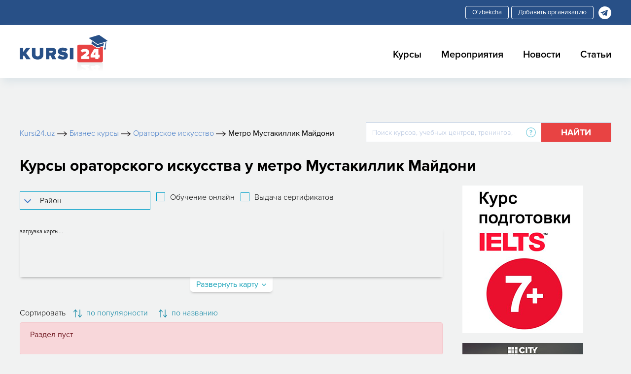

--- FILE ---
content_type: text/html; charset=UTF-8
request_url: https://kursi24.uz/kursi/oratorskoe-iskusstvo-v-metro-mustakillik-maydoni
body_size: 13078
content:
<!DOCTYPE html>
<html  lang="ru">
<head>
    <meta charset="utf-8" />
    <title>Курсы ораторского искусства у метро Мустакиллик Майдони | Ташкент</title>
    <meta http-equiv="X-UA-Compatible" content="IE=edge" />
    <meta name="viewport" content="width=device-width, initial-scale=1.0" />
    <link rel="icon" type="image/x-icon" href="/favicon.ico">
        <meta name="yandex-verification" content="05287b5bc10b98f1" />
                                        <meta http-equiv="Content-Type" content="text/html; charset=UTF-8" />
<meta name="keywords" content="Курсы ораторского искусства метро Мустакиллик Майдони" />
<meta name="description" content="Курсы ораторского искусства рядом с метро Мустакиллик Майдони в Ташкенте - отзывы, цены - Kursi24.uz" />
<link href="/bitrix/components/bitrix/map.yandex.system/templates/.default/style.css?1566293177666" type="text/css"  rel="stylesheet" />
<link href="/local/templates/courses/components/bitrix/system.pagenavigation/modern/style.css?1567580051839" type="text/css"  rel="stylesheet" />
<link href="/local/templates/courses/components/bitrix/news.list/schools_list/style.css?1567580051150" type="text/css"  rel="stylesheet" />
<link href="/local/components/prom/districts.pages.list/templates/.default/style.css?16363676382159" type="text/css"  rel="stylesheet" />
<link href="/local/templates/courses/components/bitrix/news.list/training_centers_nearby/style.css?1610714088150" type="text/css"  rel="stylesheet" />
<link href="/local/templates/courses/css/bootstrap.min.css?1567597080144877" type="text/css"  data-template-style="true"  rel="stylesheet" />
<link href="/local/templates/courses/libs/font-awesome-4.7.0/css/font-awesome.min.css?156759708031000" type="text/css"  data-template-style="true"  rel="stylesheet" />
<link href="/local/templates/courses/css/slick.css?15675970801737" type="text/css"  data-template-style="true"  rel="stylesheet" />
<link href="/local/templates/courses/css/jquery.fancybox.css?156759708017670" type="text/css"  data-template-style="true"  rel="stylesheet" />
<link href="/local/templates/courses/css/jsRapStar.css?1567597080249" type="text/css"  data-template-style="true"  rel="stylesheet" />
<link href="/local/templates/courses/css/main.css?163723515051656" type="text/css"  data-template-style="true"  rel="stylesheet" />
<link href="/local/templates/courses/css/media.css?163723515011236" type="text/css"  data-template-style="true"  rel="stylesheet" />
<link href="/local/templates/courses/css/owl.carousel.css?16218564854761" type="text/css"  data-template-style="true"  rel="stylesheet" />
<link href="/local/templates/courses/components/bitrix/menu/top/style.css?1567580051581" type="text/css"  data-template-style="true"  rel="stylesheet" />
<link href="/local/templates/courses/components/bitrix/breadcrumb/breadcrumb/style.css?1567580051585" type="text/css"  data-template-style="true"  rel="stylesheet" />
<link href="/local/templates/courses/components/bitrix/search.title/search_index/style.css?15675800512108" type="text/css"  data-template-style="true"  rel="stylesheet" />
<link href="/local/templates/courses/components/bitrix/menu/menu_bottom/style.css?1567580051581" type="text/css"  data-template-style="true"  rel="stylesheet" />
<link href="/local/templates/courses/template_styles.css?166496996440731" type="text/css"  data-template-style="true"  rel="stylesheet" />
<script type="text/javascript">if(!window.BX)window.BX={};if(!window.BX.message)window.BX.message=function(mess){if(typeof mess==='object'){for(let i in mess) {BX.message[i]=mess[i];} return true;}};</script>
<script type="text/javascript">(window.BX||top.BX).message({'JS_CORE_LOADING':'Загрузка...','JS_CORE_NO_DATA':'- Нет данных -','JS_CORE_WINDOW_CLOSE':'Закрыть','JS_CORE_WINDOW_EXPAND':'Развернуть','JS_CORE_WINDOW_NARROW':'Свернуть в окно','JS_CORE_WINDOW_SAVE':'Сохранить','JS_CORE_WINDOW_CANCEL':'Отменить','JS_CORE_WINDOW_CONTINUE':'Продолжить','JS_CORE_H':'ч','JS_CORE_M':'м','JS_CORE_S':'с','JSADM_AI_HIDE_EXTRA':'Скрыть лишние','JSADM_AI_ALL_NOTIF':'Показать все','JSADM_AUTH_REQ':'Требуется авторизация!','JS_CORE_WINDOW_AUTH':'Войти','JS_CORE_IMAGE_FULL':'Полный размер'});</script>

<script type="text/javascript" src="/bitrix/js/main/core/core.js?1681723347487656"></script>

<script>BX.setJSList(['/bitrix/js/main/core/core_ajax.js','/bitrix/js/main/core/core_promise.js','/bitrix/js/main/polyfill/promise/js/promise.js','/bitrix/js/main/loadext/loadext.js','/bitrix/js/main/loadext/extension.js','/bitrix/js/main/polyfill/promise/js/promise.js','/bitrix/js/main/polyfill/find/js/find.js','/bitrix/js/main/polyfill/includes/js/includes.js','/bitrix/js/main/polyfill/matches/js/matches.js','/bitrix/js/ui/polyfill/closest/js/closest.js','/bitrix/js/main/polyfill/fill/main.polyfill.fill.js','/bitrix/js/main/polyfill/find/js/find.js','/bitrix/js/main/polyfill/matches/js/matches.js','/bitrix/js/main/polyfill/core/dist/polyfill.bundle.js','/bitrix/js/main/core/core.js','/bitrix/js/main/polyfill/intersectionobserver/js/intersectionobserver.js','/bitrix/js/main/lazyload/dist/lazyload.bundle.js','/bitrix/js/main/polyfill/core/dist/polyfill.bundle.js','/bitrix/js/main/parambag/dist/parambag.bundle.js']);
</script>
<script type="text/javascript">(window.BX||top.BX).message({'LANGUAGE_ID':'ru','FORMAT_DATE':'DD.MM.YYYY','FORMAT_DATETIME':'DD.MM.YYYY HH:MI:SS','COOKIE_PREFIX':'BITRIX_SM','SERVER_TZ_OFFSET':'18000','UTF_MODE':'Y','SITE_ID':'s1','SITE_DIR':'/','USER_ID':'','SERVER_TIME':'1769427785','USER_TZ_OFFSET':'0','USER_TZ_AUTO':'Y','bitrix_sessid':'a20d04b5672df82bc9e3e33889fa383f'});</script>


<link rel="alternate" href="https://www.kursi24.uz/uz/kursi/oratorskoe-iskusstvo-v-metro-mustakillik-maydoni" hreflang="uz"><link rel="alternate" href="https://www.kursi24.uz/kursi/oratorskoe-iskusstvo-v-metro-mustakillik-maydoni" hreflang="ru">
<link rel="canonical" href="https://kursi24.uz/kursi/oratorskoe-iskusstvo-v-metro-mustakillik-maydoni"/>



<script type="text/javascript" src="/bitrix/components/bitrix/search.title/script.js?15662931879847"></script>
<script type="text/javascript" src="/local/templates/courses/js/jquery.min.js?156759708088144"></script>
<script type="text/javascript" src="/local/templates/courses/js/bootstrap.min.js?156759708048944"></script>
<script type="text/javascript" src="/local/templates/courses/js/slick.min.js?156759708042863"></script>
<script type="text/javascript" src="/local/templates/courses/js/jquery.fancybox.js?1567597080145815"></script>
<script type="text/javascript" src="/local/templates/courses/js/jquery.star-rating-svg.js?162393448811848"></script>
<script type="text/javascript" src="/local/templates/courses/js/owlcarousel.js?161226012489992"></script>
<script type="text/javascript" src="/local/templates/courses/js/common.js?16472580766719"></script>
<script type="text/javascript" src="/bitrix/components/bitrix/map.yandex.view/templates/.default/script.js?15662931771540"></script>
<script type="text/javascript" src="/local/templates/courses/components/bitrix/news.list/schools_list/script.js?16366380041055"></script>
<script type="text/javascript">var _ba = _ba || []; _ba.push(["aid", "2f6d843aa4b5f96276a777c189796877"]); _ba.push(["host", "kursi24.uz"]); (function() {var ba = document.createElement("script"); ba.type = "text/javascript"; ba.async = true;ba.src = (document.location.protocol == "https:" ? "https://" : "http://") + "bitrix.info/ba.js";var s = document.getElementsByTagName("script")[0];s.parentNode.insertBefore(ba, s);})();</script>


    <script defer type="text/javascript" src="https://pi.googleadshost.net/static/reg_v1.js?pixel_id=fd34af15-e162-44ab-84b4-23d1339e8eb6&event_type=visit"></script>
    <noscript>
        <div>
            <img src="https://pi.googleadshost.net/track/reg/v1?pixel_id=fd34af15-e162-44ab-84b4-23d1339e8eb6&event_type=visit" style="position:absolute; left:-9999px;" alt="" />
        </div>
    </noscript>
</head>
<body>
    <!-- Yandex.Metrika counter -->
    <script type="text/javascript" >
        (function(m,e,t,r,i,k,a){m[i]=m[i]||function(){(m[i].a=m[i].a||[]).push(arguments)};
            m[i].l=1*new Date();k=e.createElement(t),a=e.getElementsByTagName(t)[0],k.async=1,k.src=r,a.parentNode.insertBefore(k,a)})
        (window, document, "script", "https://mc.yandex.ru/metrika/tag.js", "ym");

        ym(55095040, "init", {
            clickmap:true,
            trackLinks:true,
            accurateTrackBounce:true
        });
    </script>
    <noscript><div><img src="https://mc.yandex.ru/watch/55095040" style="position:absolute; left:-9999px;" alt="" /></div></noscript>
    <!-- /Yandex.Metrika counter -->

    <!-- Google tag (gtag.js) -->
    <script async src="https://www.googletagmanager.com/gtag/js?id=G-WFPNMWWCKX"></script>
    <script>
        window.dataLayer = window.dataLayer || [];
        function gtag(){dataLayer.push(arguments);}
        gtag('js', new Date());

        gtag('config', 'G-WFPNMWWCKX');
    </script>
<section class="top_header">
    <div class="my_container">
        <div class="top_header_all">
                <a href=""  class="lang_change"></a>
                <script language="JavaScript">
                    $(document).ready(function () {
                    	if (false) {
                            if (true) {
                                $('.lang_change').addClass('ru');
                                $('.lang_change.ru').attr('href','/uz/news' );
                            } else {
                                $('.lang_change').addClass('uz');
                                $('.lang_change.uz').attr('href','/news');
                            }
                        } else {
                            if (true) {
                                $('.lang_change').addClass('ru');
                                $('.lang_change.ru').attr('href','/uz'+window.location.pathname);
                            } else {
                                $('.lang_change').addClass('uz');
                                $('.lang_change.uz').attr('href',window.location.pathname.replace('\/uz', ''));
                            }
                      	}
                    });
                </script>
               <a href="https://t.me/kursi24uz_bot" class="add-org" rel="nofollow">Добавить организацию</a>
            <div class="top_header_all_2">
    <a href="https://t.me/kursi24bot">
        <img src="/local/templates/courses/img/tg1.svg">
    </a>
</div>
        </div>
    </div>
</section>

<header class="header">
    <div class="my_container">
        <div class="header_all">
            <a class="header_logo" href="/">
                <img src="/local/templates/courses/img/Logo.png">
            </a>
            <div class="header_right">
                <button class="header_humburger header_humburger_all">
                    <i class="fa fa-bars" aria-hidden="true"></i>
                </button>
                <div class="header_right_cover_ul">
                    <button class="header_humburger header_humburger_all header_humburger_x">
                        <i class="fa fa-times" aria-hidden="true"></i>
                    </button>
                    
<ul>

			<li><a href="/kursi" class="active_li">Курсы</a></li>
		
			<li><a href="/events">Мероприятия</a></li>
		
			<li><a href="/news">Новости</a></li>
		
			<li><a href="/articles">Статьи</a></li>
		

</ul>
                </div>
            </div>
        </div>
    </div>
</header>
<!-- advertising  -->
    <div class="kursi-main-banner">
        <div class="stom_container">
                    </div>
    </div>
    <div class="kursi-mobile-banner">
            </div>

    <!-- search top  and linkd -->
    <section>
        <div class="my_container">
            <div class="toplink_search_cover">
                <div class="toplink_search_cover_linkss">
                    <div class="toplink_search_cover_linkss" >			
				<a href="/" title="Kursi24.uz" >
					<span >Kursi24.uz</span>
                    <span><img src=/local/templates/courses/img/arrow1.svg></span>
				</a>
							
				<a href="/kursi/biznes-kursy" title="Бизнес курсы" >
					<span >Бизнес курсы</span>
                    <span><img src=/local/templates/courses/img/arrow1.svg></span>
				</a>
						
				<a href="/kursi/oratorskoe-iskusstvo" title="Ораторское искусство" >
					<span>Ораторское искусство</span>
                    <span class="breadcrumb_last_img"><img src=/local/templates/courses/img/arrow1.svg></span>
				</a>
				
			<p class="breadcrumb_last">
                  <span  class="last_bread">Метро Мустакиллик Майдони</span>
			</p><div style="clear:both"></div></div><script type="application/ld+json">
{
  "@context": "https://schema.org/", 
  "@type": "BreadcrumbList", 
  "itemListElement": [{
    "@type": "ListItem", 
    "position": 1, 
    "name": "Kursi24.uz",
    "item": "https://kursi24.uz"  
  },{
    "@type": "ListItem", 
    "position": 3, 
    "name": "Бизнес курсы",
    "item": "https://kursi24.uz/kursi/biznes-kursy"  
  },{
    "@type": "ListItem", 
    "position": 4, 
    "name": "Ораторское искусство",
    "item": "https://kursi24.uz/kursi/oratorskoe-iskusstvo"  
  },{
    "@type": "ListItem", 
    "position": 5, 
    "name": "Метро Мустакиллик Майдони",
    "item": "https://kursi24.uz/kursi/oratorskoe-iskusstvo-v-metro-mustakillik-maydoni"  
  }  ]
}
</script>                </div>
                <div class="toplink_search_cover_form">
                    
<!--    <div id="">-->
    <div <!--id="-->">
        <form action="/search">
            <div class="search_top_all">
                <div class="input-group">
                    <input id="title-search-input" type="text" name="q" value="" size="40" maxlength="50" autocomplete="off" class="form-control" placeholder="Поиск курсов, учебных центров, тренингов, семинаров и мероприятий "  aria-describedby="basic-addon2">
                    <div class="input-group-append">
                            <span class="search_top_all_quesion">
                                <img src="/local/templates/courses/img/question1.svg">
                                <span class="search_top_all_quesion_text">
                                    <span class="search_top_all_quesion_text_st"></span>
                                    Поиск курсов, учебных центров, тренингов, семинаров и мероприятий                                 </span>
                            </span>
                        <button class="btn search_red_btn" id="basic-addon2" type="submit">
                            <span class="search_red_btn_11i"><i class="fa fa-search" aria-hidden="true"></i></span>
                            <span class="search_red_btn_22w">Найти</span>
                        </button>
                    </div>
                </div>
            </div>
        </form>
    </div>
<!--<script>
	BX.ready(function(){
		new JCTitleSearch({
			'AJAX_PAGE' : '',
			'CONTAINER_ID': '',
			'INPUT_ID': '',
			'MIN_QUERY_LEN': 2
		});
	});
</script>-->

                </div>
            </div>
        </div>
    </section>
    <!-- clinic page main section -->
    <section class="stomser courses_cenntermain_1">
        <div class="my_container">
                                        <h1 class="catmetp_top1filter_h3331">Курсы ораторского искусства у метро Мустакиллик Майдони</h1>
            <div class="stomser_all stomser_all-side-banner">
    <div class="stomser_all_75per">
                <!-- filters -->
        <div class="catmetp_datadocinfor">
            <form id="form_course_filter_desktop" name="_form" action="" method="get" class="cs_formfilt">
    <input type="hidden" name="z-ajax" value="Y">
    <div class="catmetp_top1filter">
        <div class="catmetp_top1filter_left">
            <div class="catmetp_top1filter_left_selctcov">
                <select name="district" class="filt_select" data-placeholder="Район">
                    <option selected="" value="">Район</option>
                                                                    <option value="8" >Алмазарский район</option>
                                                                    <option value="1" >Бектимирский район</option>
                                                                    <option value="4" >Мирабадский район</option>
                                                                    <option value="5" >Мирзо-Улугбекский район</option>
                                                                    <option value="6" >Сергелийский район</option>
                                                                    <option value="9" >Учтепинский район</option>
                                                                    <option value="2" >Чиланзарский район</option>
                                                                    <option value="7" >Шайхантахурский район</option>
                                                                    <option value="11" >Юнусабадский район</option>
                                                                    <option value="10" >Яккасарайский район</option>
                                                                    <option value="3" >Яшнабадский район</option>
                                    </select>
                <i class="fa fa-angle-down" aria-hidden="true"></i>
            </div>

            <div class="catmetp_top1filter_left_selctcov chb">
                <label>
                    <input type="checkbox" name="online" value="Y" >
                    <span>Обучение онлайн</span>
                </label>
            </div>

            <div class="catmetp_top1filter_left_selctcov chb">
                <label>
                    <input type="checkbox" name="certificate" value="Y" >
                    <span>Выдача сертификатов</span>
                </label>
            </div>
        </div>
    </div>
</form>
<script>
    var desktopFilterForm = $('#form_course_filter_desktop');
    $(function () {
        desktopFilterForm.change(function (e) {
            e.preventDefault();
            $(this).submit();
        });
        desktopFilterForm.submit(function (e) {
            e.preventDefault();
            var form = $(this);
            var url = form.attr('action');
            var pr_cont = $("#ajax_product_cont");
            pr_cont.addClass('loading');
            pr_cont.fadeTo('slow', 0.3);

            $.ajax({
                type: "POST",
                url: url,
                data: form.serialize(),
                success: function(data) {
                    console.log('data: ', data);
                    pr_cont.fadeTo('slow', 1);
                    pr_cont.html(data.RESULT).removeClass('loading');
                }
            });
        });
    });
</script>
<div class="cs_mbfiltline catmetp_bot2filter">
    <div class="cs_sortbl">
        <a href="javascript:void(0)" class="cssrtlink">
            <span>по популярности</span>
            <img src="/local/templates/courses/img/topbot.png">
        </a>
        <ul>
            <li class="current">по популярности</li>
            <li>по названию</li>
            <li>Самые дорогие</li>
            <li>Самые дешевые</li>
        </ul>
    </div>
    <a href="javascript:void(0)" class="csfilt_link">
        <img src="/local/templates/courses/img/filter.svg">
    </a>
</div>

<div class="cs_filtwind">

    <div class="cs_formfiltcol main">
        <h3>
            Фильтры            <a href="javascript:void(0)" class="cs_wincls closes">
                <i class="fa fa-times" aria-hidden="true"></i>
            </a>
        </h3>

        <form class="cs_windfrm" id="filterCoursesMobile" action="">
            <input type="hidden" name="z-ajax" value="Y">
            <div class="cs_windfrmbody">

                <button type="reset">Очистить все</button>

                <div class="lines">
                    <label>Район</label>
                    <div class="inpover">
                                                    <input type="text" value="Выбрать" readonly id="inp_district"/>
                                                <input type="hidden" name="district" value="" id="inp_district_id">
                        <a href="javascript:void(0)" id="link_district">
                            <i class="fa fa-angle-right" aria-hidden="true"></i>
                        </a>
                    </div>
                </div>
                <div class="lines bord">
                    <label class="lab_chb">
                        <input type="checkbox" name="online" value="Y" >
                        <span>Обучение онлайн</span>
                    </label>
                </div>
                <div class="lines bord">
                    <label class="lab_chb">
                        <input type="checkbox" name="certificate" value="Y" >
                        <span>Выдача сертификатов</span>
                    </label>
                </div>

            </div>

            <button type="button" class="cs_winbtn">показать</button>

        </form>

    </div>

    <div class="cs_formfiltcol district">
        <h3>
            Район            <a href="javascript:void(0)" class="cs_wincls">
                <i class="fa fa-angle-left" aria-hidden="true"></i>
            </a>
        </h3>

        <form class="cs_windfrm">
            <div class="cs_windfrmbody">
                <ul class="cs_bordlist district">
                        <li>
                            <label>
                                <input type="radio" name="district">
                                <span>Все</span>
                            </label>
                        </li>
                                                                    <li>
                            <label>
                                <input type="radio" name="district" value="8" >
                                <span>Алмазарский район</span>
                            </label>
                        </li>
                                                                    <li>
                            <label>
                                <input type="radio" name="district" value="1" >
                                <span>Бектимирский район</span>
                            </label>
                        </li>
                                                                    <li>
                            <label>
                                <input type="radio" name="district" value="4" >
                                <span>Мирабадский район</span>
                            </label>
                        </li>
                                                                    <li>
                            <label>
                                <input type="radio" name="district" value="5" >
                                <span>Мирзо-Улугбекский район</span>
                            </label>
                        </li>
                                                                    <li>
                            <label>
                                <input type="radio" name="district" value="6" >
                                <span>Сергелийский район</span>
                            </label>
                        </li>
                                                                    <li>
                            <label>
                                <input type="radio" name="district" value="9" >
                                <span>Учтепинский район</span>
                            </label>
                        </li>
                                                                    <li>
                            <label>
                                <input type="radio" name="district" value="2" >
                                <span>Чиланзарский район</span>
                            </label>
                        </li>
                                                                    <li>
                            <label>
                                <input type="radio" name="district" value="7" >
                                <span>Шайхантахурский район</span>
                            </label>
                        </li>
                                                                    <li>
                            <label>
                                <input type="radio" name="district" value="11" >
                                <span>Юнусабадский район</span>
                            </label>
                        </li>
                                                                    <li>
                            <label>
                                <input type="radio" name="district" value="10" >
                                <span>Яккасарайский район</span>
                            </label>
                        </li>
                                                                    <li>
                            <label>
                                <input type="radio" name="district" value="3" >
                                <span>Яшнабадский район</span>
                            </label>
                        </li>
                                    </ul>
            </div>
            <a href="javascript:void(0)" class="cs_winbtn">Применить</a>
        </form>
    </div>
</div>

<script>
    jQuery(function($){
        //Filter modals
        $('.csfilt_link').click(function(){
            $('body').addClass('over');
            $('.cs_filtwind').fadeIn();
        });
        $('.cs_wincls.closes, .cs_formfiltcol.main .cs_winbtn').click(function(){
            $('body').removeClass('over');
            $('.cs_filtwind').fadeOut();

            var mobileFilterForm = $('#filterCoursesMobile');
            var form = mobileFilterForm;
            var url = form.attr('action');
            var pr_cont = $("#ajax_product_cont");
            pr_cont.addClass('loading');
            pr_cont.fadeTo('slow', 0.3);

            $.ajax({
                type: "POST",
                url: url,
                data: form.serialize(),
                success: function(data) {
                    console.log('data: ', data);
                    pr_cont.fadeTo('slow', 1);
                    pr_cont.html(data.RESULT).removeClass('loading');
                }
            });
        });

        /*District*/
        $('#inp_district').click(function(){
            $('.cs_formfiltcol.district').fadeIn();
        });

        $('.cs_formfiltcol.district .cs_wincls, .cs_formfiltcol.district .cs_winbtn').click(function(){
            $('.cs_formfiltcol.district').fadeOut();
        });

        $('.cs_bordlist.district li').click(function(){
            var DistrictVal = $(this).find('span').text();
            var DistrictId = $(this).find('input').prop('value');
            $('.cs_bordlist.district li').removeClass('current');
            $(this).addClass('current');
            $('#inp_district').val(DistrictVal).addClass('edit');
            $('#inp_district_id').val(DistrictId);
            $('#inp_district').next('a').addClass('edit').find('i').removeAttr('class');
        });

        /*Direction*/
        $('#inp_direction').click(function(){
            $('.cs_formfiltcol.direction').fadeIn();
        });

        $('.cs_formfiltcol.direction .cs_wincls, .cs_formfiltcol.direction .cs_winbtn').click(function(){
            $('.cs_formfiltcol.direction').fadeOut();
        });

        $('.cs_bordlist.direction li').click(function(){
            var DirectionVal = $(this).find('span').text();
            $('.cs_bordlist.direction li').removeClass('current');
            $(this).addClass('current');
            $('#inp_direction').val(DirectionVal).addClass('edit');
            $('#inp_direction').next('a').addClass('edit').find('i').removeAttr('class');
        });

        /*Subway*/
        $('#inp_subway').click(function(){
            $('.cs_formfiltcol.subway').fadeIn();
        });

        $('.cs_formfiltcol.subway .cs_wincls, .cs_formfiltcol.subway .cs_winbtn').click(function(){
            $('.cs_formfiltcol.subway').fadeOut();
        });

        $('.cs_bordlist.subway li').click(function(){
            var SubwayVal = $(this).find('span').text();
            $('.cs_bordlist.subway li').removeClass('current');
            $(this).addClass('current');
            $('#inp_subway').val(SubwayVal).addClass('edit');
            $('#inp_subway').next('a').addClass('edit').find('i').removeAttr('class');
        });


        $('.cs_windfrm button[type=reset]').click(function(){
            $('.inpover input[type=text]').val('Выбрать').removeAttr('class');
            $('.inpover a').removeAttr('class');
            $('.inpover a').find('i').addClass('fa fa-angle-right');
            $('.cs_bordlist li').removeClass('current');
            $('.cs_bordlist li').find('input:radio').prop('checked', false);
        });


        $('.inpover a').click(function(){
            if($(this).hasClass('edit')){
                $(this).removeAttr('class');
                $(this).find('i').addClass('fa fa-angle-right');
                $(this).prev('input').val('Выбрать').removeAttr('class');
                $('.cs_bordlist li').removeClass('current');
                $('.cs_bordlist li').find('input:radio').prop('checked', false);
            }else{

            }
        });

        // map
        $('.cs_mlink').click(function(){
            if($(this).hasClass('current')){
                $(this).removeClass('current');
                $(this).find('span').text("Развернуть карту");
                $('.cs_mspimg').removeClass('active');
            }else{
                $(this).addClass('current');
                $(this).find('span').text("Свернуть карту");
                $('.cs_mspimg').addClass('active');
            }

        });
    });
</script>
            <div class="cs_cmap">
                <div class="cs_mspimg">
                    <script type="text/javascript">
function BX_SetPlacemarks_coursesYandexMap(map)
{
	if(typeof window["BX_YMapAddPlacemark"] != 'function')
	{
		/* If component's result was cached as html,
		 * script.js will not been loaded next time.
		 * let's do it manualy.
		*/

		(function(d, s, id)
		{
			var js, bx_ym = d.getElementsByTagName(s)[0];
			if (d.getElementById(id)) return;
			js = d.createElement(s); js.id = id;
			js.src = "/bitrix/components/bitrix/map.yandex.view/templates/.default/script.js";
			bx_ym.parentNode.insertBefore(js, bx_ym);
		}(document, 'script', 'bx-ya-map-js'));

		var ymWaitIntervalId = setInterval( function(){
				if(typeof window["BX_YMapAddPlacemark"] == 'function')
				{
					BX_SetPlacemarks_coursesYandexMap(map);
					clearInterval(ymWaitIntervalId);
				}
			}, 300
		);

		return;
	}

	var arObjects = {PLACEMARKS:[],POLYLINES:[]};
	arObjects.PLACEMARKS[arObjects.PLACEMARKS.length] = BX_YMapAddPlacemark(map, {'LAT':'41.3186','LON':'69.305','TEXT':'<a style=\"font-size: 14px\" href=\"/centre/new-way-laboratoriya-psikhologii\" target=\"_blank\">New way<\/a>'});
	arObjects.PLACEMARKS[arObjects.PLACEMARKS.length] = BX_YMapAddPlacemark(map, {'LAT':'41.3151','LON':'69.2897','TEXT':'<a style=\"font-size: 14px\" href=\"/centre/island-of-education\" target=\"_blank\">Island of Education<\/a>'});
	arObjects.PLACEMARKS[arObjects.PLACEMARKS.length] = BX_YMapAddPlacemark(map, {'LAT':'41.2714','LON':'69.2605','TEXT':'<a style=\"font-size: 14px\" href=\"/centre/kelajak-ilmi-business-school\" target=\"_blank\">Kelajak Ilmi - Business School<\/a>'});
	arObjects.PLACEMARKS[arObjects.PLACEMARKS.length] = BX_YMapAddPlacemark(map, {'LAT':'41.3372','LON':'69.2831','TEXT':'<a style=\"font-size: 14px\" href=\"/centre/pro-obraz\" target=\"_blank\">PRO-Образ<\/a>'});
	arObjects.PLACEMARKS[arObjects.PLACEMARKS.length] = BX_YMapAddPlacemark(map, {'LAT':'41.3177','LON':'69.2723','TEXT':'<a style=\"font-size: 14px\" href=\"/centre/tashkent-study-way-to-future\" target=\"_blank\">Tashkent Study – way to future!<\/a>'});
	arObjects.PLACEMARKS[arObjects.PLACEMARKS.length] = BX_YMapAddPlacemark(map, {'LAT':'41.323','LON':'69.266','TEXT':'<a style=\"font-size: 14px\" href=\"/centre/tsentr-razvitiya-rynochnykh-navykov-msdc\" target=\"_blank\">Центр Развития Рыночных Навыков - MSDC<\/a>'});
	arObjects.PLACEMARKS[arObjects.PLACEMARKS.length] = BX_YMapAddPlacemark(map, {'LAT':'41.331555','LON':'69.26902','TEXT':'<a style=\"font-size: 14px\" href=\"/centre/alpha-education-shkola-biznesa\" target=\"_blank\">Alpha Education<\/a>'});
	arObjects.PLACEMARKS[arObjects.PLACEMARKS.length] = BX_YMapAddPlacemark(map, {'LAT':'41.3135','LON':'69.3194','TEXT':'<a style=\"font-size: 14px\" href=\"/centre/tashkentskiy-tsentr-nlp\" target=\"_blank\">Ташкентский Центр НЛП<\/a>'});
	arObjects.PLACEMARKS[arObjects.PLACEMARKS.length] = BX_YMapAddPlacemark(map, {'LAT':'41.294','LON':'69.2228','TEXT':'<a style=\"font-size: 14px\" href=\"/centre/lily-education\" target=\"_blank\">Lily Education<\/a>'});
	arObjects.PLACEMARKS[arObjects.PLACEMARKS.length] = BX_YMapAddPlacemark(map, {'LAT':'41.3121','LON':'69.2913','TEXT':'<a style=\"font-size: 14px\" href=\"/centre/alisa-detskiy-obrazovatelno-kulturnyy-tsentr\" target=\"_blank\">Алиса - детский образовательно-культурный центр<\/a>'});
	arObjects.PLACEMARKS[arObjects.PLACEMARKS.length] = BX_YMapAddPlacemark(map, {'LAT':'41.299','LON':'69.2077','TEXT':'<a style=\"font-size: 14px\" href=\"/centre/poznay-sebya-tsentr-psikhologicheskikh-uslug\" target=\"_blank\">Познай себя - Центр психологических услуг<\/a>'});
	arObjects.PLACEMARKS[arObjects.PLACEMARKS.length] = BX_YMapAddPlacemark(map, {'LAT':'41.319339','LON':'69.296499','TEXT':'<a style=\"font-size: 14px\" href=\"/centre/korchalon\" target=\"_blank\">Korchalon<\/a>'});
}
</script>
<div class="bx-yandex-view-layout">
	<div class="bx-yandex-view-map">
		<script>
			var script = document.createElement('script');
			script.src = 'https://api-maps.yandex.ru/2.0/?load=package.full&mode=release&lang=ru-RU&wizard=bitrix';
			(document.head || document.documentElement).appendChild(script);
			script.onload = function () {
				this.parentNode.removeChild(script);
			};
		</script>
		<script type="text/javascript">

if (!window.GLOBAL_arMapObjects)
	window.GLOBAL_arMapObjects = {};

function init_coursesYandexMap()
{
	if (!window.ymaps)
		return;

	var node = BX("BX_YMAP_coursesYandexMap");
	node.innerHTML = '';

	var map = window.GLOBAL_arMapObjects['coursesYandexMap'] = new ymaps.Map(node, {
		center: [41.28564, 69.279581],
		zoom: 12,
		type: 'yandex#map'
	});

	map.behaviors.enable("scrollZoom");
	map.behaviors.enable("dblClickZoom");
	map.behaviors.enable("drag");
	if (map.behaviors.isEnabled("rightMouseButtonMagnifier"))
		map.behaviors.disable("rightMouseButtonMagnifier");
	map.controls.add('zoomControl');
	map.controls.add('miniMap');
	map.controls.add('typeSelector');
	map.controls.add('scaleLine');
	if (window.BX_SetPlacemarks_coursesYandexMap)
	{
		window.BX_SetPlacemarks_coursesYandexMap(map);
	}
}

(function bx_ymaps_waiter(){
	if(typeof ymaps !== 'undefined')
		ymaps.ready(init_coursesYandexMap);
	else
		setTimeout(bx_ymaps_waiter, 100);
})();


/* if map inits in hidden block (display:none)
*  after the block showed
*  for properly showing map this function must be called
*/
function BXMapYandexAfterShow(mapId)
{
	if(window.GLOBAL_arMapObjects[mapId] !== undefined)
		window.GLOBAL_arMapObjects[mapId].container.fitToViewport();
}

</script>
<div id="BX_YMAP_coursesYandexMap" class="bx-yandex-map" style="height: 350px; width: 100%;max-width: 100%;">загрузка карты...</div>	</div>
</div>
                </div>
                <a href="javascript:void(0)" class="cs_mlink">
                    <span>Развернуть карту</span>
                    <i class="fa fa-angle-down" aria-hidden="true"></i>
                </a>
            </div>
            <div id="ajax_product_cont">
                                <div class="catmetp_bot2filter desktop-only">
                    <h5>Сортировать</h5>
                                        <button class=""  onclick="DoFilter(this, 'SHOW_COUNTER', 'ASC')"><img
                                src="/local/templates/courses/img/topbot.png"> по популярности                    </button>
                    <button class="" onclick="DoFilter(this, 'CODE', 'DESC')"><img
                                src="/local/templates/courses/img/topbot.png"> по названию                    </button>
                </div>
                    <div class="alert alert-danger" role="alert">
        <p>Раздел пуст</p>
    </div>
            </div><!-- /ajax div -->
                    </div>

        <div class="new-service-links">
                    <div class="new-service-links__item new-service-links__item-open">
            <div class="new-service-links__wrap">
                <span>Курсы ораторского искусства по районам Ташкента</span>
                <svg xmlns="http://www.w3.org/2000/svg" width="24" height="24" viewBox="0 0 24 24"><path d="M18.7 9.7l-6 6c-.2.2-.5.3-.7.3s-.5-.1-.7-.3l-6-6c-.4-.4-.4-1 0-1.4s1-.4 1.4 0l5.3 5.3 5.3-5.3c.4-.4 1-.4 1.4 0s.4 1 0 1.4z"></path></svg>
            </div>
            <ul class="new-service-links__list" style="display: block">
                                    <li>
                        <a href="/kursi/oratorskoe-iskusstvo/olmazarskiy">Алмазарский район</a>
                    </li>
                                    <li>
                        <a href="/kursi/oratorskoe-iskusstvo/bektemir">Бектимирский район</a>
                    </li>
                                    <li>
                        <a href="/kursi/oratorskoe-iskusstvo/mirobod">Мирабадский район</a>
                    </li>
                                    <li>
                        <a href="/kursi/oratorskoe-iskusstvo/mirzo-ulugbek">Мирзо-Улугбекский район</a>
                    </li>
                                    <li>
                        <a href="/kursi/oratorskoe-iskusstvo/sergeli">Сергелийский район</a>
                    </li>
                                    <li>
                        <a href="/kursi/oratorskoe-iskusstvo/uchtepa">Учтепинский район</a>
                    </li>
                                    <li>
                        <a href="/kursi/oratorskoe-iskusstvo/chilonzor">Чиланзарский район</a>
                    </li>
                                    <li>
                        <a href="/kursi/oratorskoe-iskusstvo/shayxontoxur">Шайхантахурский район</a>
                    </li>
                                    <li>
                        <a href="/kursi/oratorskoe-iskusstvo/yunusobod">Юнусабадский район</a>
                    </li>
                                    <li>
                        <a href="/kursi/oratorskoe-iskusstvo/yakkasaray">Яккасарайский район</a>
                    </li>
                                    <li>
                        <a href="/kursi/oratorskoe-iskusstvo/yashnabod">Яшнабадский район</a>
                    </li>
                            </ul>
        </div>
<script>
    $(function () {
        //________CСЫЛКИ АККОРДИОН_____________

        $('.new-service-links__wrap').click(function() {
            $(this).parent().toggleClass('new-service-links__item-open')
            $(this).parent().find('.new-service-links__list').slideToggle(400)
        });
    })
</script>
            <div class="new-service-links__item">
                <div class="new-service-links__wrap">
                    <span>Курсы ораторского искусства по станциям метро Ташкента</span>
                    <svg xmlns="http://www.w3.org/2000/svg" width="24" height="24" viewBox="0 0 24 24"><path d="M18.7 9.7l-6 6c-.2.2-.5.3-.7.3s-.5-.1-.7-.3l-6-6c-.4-.4-.4-1 0-1.4s1-.4 1.4 0l5.3 5.3 5.3-5.3c.4-.4 1-.4 1.4 0s.4 1 0 1.4z"></path></svg>
                </div>
                <ul class="new-service-links__list">
                                            <li>
                            <a href="/kursi/oratorskoe-iskusstvo-v-metro-abdulla-kodiriy">Абдулла Кадыри</a>
                        </li>

                                            <li>
                            <a href="/kursi/oratorskoe-iskusstvo-v-metro-alisher-navoi">Алишер Навои</a>
                        </li>

                                            <li>
                            <a href="/kursi/oratorskoe-iskusstvo-v-metro-almazar">Алмазар</a>
                        </li>

                                            <li>
                            <a href="/kursi/oratorskoe-iskusstvo-v-metro-amir-temur-khiyeboni">Амир Темур Хиёбони</a>
                        </li>

                                            <li>
                            <a href="/kursi/oratorskoe-iskusstvo-v-metro-badamzar">Бадамзар</a>
                        </li>

                                            <li>
                            <a href="/kursi/oratorskoe-iskusstvo-v-metro-beruni">Беруни</a>
                        </li>

                                            <li>
                            <a href="/kursi/oratorskoe-iskusstvo-v-metro-buyuk-ipak-yuli">Буюк Ипак Йули</a>
                        </li>

                                            <li>
                            <a href="/kursi/oratorskoe-iskusstvo-v-metro-gafur-gulyam">Гафур Гулям</a>
                        </li>

                                            <li>
                            <a href="/kursi/oratorskoe-iskusstvo-v-metro-dustlik-2">Дустлик - 2</a>
                        </li>

                                            <li>
                            <a href="/kursi/oratorskoe-iskusstvo-v-metro-dustlik">Дустлик</a>
                        </li>

                                            <li>
                            <a href="/kursi/oratorskoe-iskusstvo-v-metro-kosmonavtlar">Космонавтов</a>
                        </li>

                                            <li>
                            <a href="/kursi/oratorskoe-iskusstvo-v-metro-mashinasozlar">Машинасозлар</a>
                        </li>

                                            <li>
                            <a href="/kursi/oratorskoe-iskusstvo-v-metro-milliy-bog">Миллий Бог</a>
                        </li>

                                            <li>
                            <a href="/kursi/oratorskoe-iskusstvo-v-metro-ming-urik">Минг Урик</a>
                        </li>

                                            <li>
                            <a href="/kursi/oratorskoe-iskusstvo-v-metro-minor">Минор</a>
                        </li>

                                            <li>
                            <a href="/kursi/oratorskoe-iskusstvo-v-metro-mirzo-ulugbek">Мирзо Улугбек</a>
                        </li>

                                            <li>
                            <a href="/kursi/oratorskoe-iskusstvo-v-metro-novza">Новза</a>
                        </li>

                                            <li>
                            <a href="/kursi/oratorskoe-iskusstvo-v-metro-oybek">Ойбек</a>
                        </li>

                                            <li>
                            <a href="/kursi/oratorskoe-iskusstvo-v-metro-pakhtakor">Пахтакор</a>
                        </li>

                                            <li>
                            <a href="/kursi/oratorskoe-iskusstvo-v-metro-pushkin">Пушкин</a>
                        </li>

                                            <li>
                            <a href="/kursi/oratorskoe-iskusstvo-v-metro-chashtepa">Станция - 1 (Чаштепа)</a>
                        </li>

                                            <li>
                            <a href="/kursi/oratorskoe-iskusstvo-v-metro-stantsiya-2-akhangaran">Станция - 2 (Ахангаран)</a>
                        </li>

                                            <li>
                            <a href="/kursi/oratorskoe-iskusstvo-v-metro-tkad">Станция - 2 (ТКАД)</a>
                        </li>

                                            <li>
                            <a href="/kursi/oratorskoe-iskusstvo-v-metro-sergeli">Станция - 3 (Сергели)</a>
                        </li>

                                            <li>
                            <a href="/kursi/oratorskoe-iskusstvo-v-metro-stantsiya-3-tuzel">Станция - 3 (Тузель)</a>
                        </li>

                                            <li>
                            <a href="/kursi/oratorskoe-iskusstvo-v-metro-stantsiya-4-iltifot">Станция - 4 (Илтифот)</a>
                        </li>

                                            <li>
                            <a href="/kursi/oratorskoe-iskusstvo-v-metro-kipchak">Станция - 5 (Кипчак)</a>
                        </li>

                                            <li>
                            <a href="/kursi/oratorskoe-iskusstvo-v-metro-stantsiya-5-rokhat">Станция - 5 (Рохат)</a>
                        </li>

                                            <li>
                            <a href="/kursi/oratorskoe-iskusstvo-v-metro-stantsiya-6-yangiabad">Станция - 6 (Янгиабад)</a>
                        </li>

                                            <li>
                            <a href="/kursi/oratorskoe-iskusstvo-v-metro-stantsiya-7-kuylyuk">Станция - 7 (Куйлюк)</a>
                        </li>

                                            <li>
                            <a href="/kursi/oratorskoe-iskusstvo-v-metro-afrosiab">Станция -4 (Афросиаб)</a>
                        </li>

                                            <li>
                            <a href="/kursi/oratorskoe-iskusstvo-v-metro-tashkent">Ташкент</a>
                        </li>

                                            <li>
                            <a href="/kursi/oratorskoe-iskusstvo-v-metro-tinchlik">Тинчлик</a>
                        </li>

                                            <li>
                            <a href="/kursi/oratorskoe-iskusstvo-v-metro-turkiston">Туркистан</a>
                        </li>

                                            <li>
                            <a href="/kursi/oratorskoe-iskusstvo-v-metro-uzbekistan">Узбекистан</a>
                        </li>

                                            <li>
                            <a href="/kursi/oratorskoe-iskusstvo-v-metro-druzhba-narodov">Халклар Дустлиги</a>
                        </li>

                                            <li>
                            <a href="/kursi/oratorskoe-iskusstvo-v-metro-khamida-alimdzhana">Хамид Олимжон</a>
                        </li>

                                            <li>
                            <a href="/kursi/oratorskoe-iskusstvo-v-metro-chilanzar">Чиланзар</a>
                        </li>

                                            <li>
                            <a href="/kursi/oratorskoe-iskusstvo-v-metro-chorsu">Чорсу</a>
                        </li>

                                            <li>
                            <a href="/kursi/oratorskoe-iskusstvo-v-metro-shakhristan">Шахристан</a>
                        </li>

                                            <li>
                            <a href="/kursi/oratorskoe-iskusstvo-v-metro-yunus-radzhabiy">Юнус Раджаби</a>
                        </li>

                                            <li>
                            <a href="/kursi/oratorskoe-iskusstvo-v-metro-yunusabad">Юнусабад</a>
                        </li>

                    
                </ul>
            </div>
        </div>

            <div class="mainmet_center_all_bottom cs_scentre">
        <h4 class="sizi24_bold">
            Недавно добавленные учебные центры        </h4>
        <div class="cs_scentrelineitemz mbslide">
                            <div class="mainmet___bot_slider_item_in" id="bx_651765591_928">
                    <div class="mainmet___bot___in_img">
                        <img src="/upload/resize_cache/iblock/bb2/200_200_1/cijwas5k0009y9aaug298djnekzntlki.png" alt="">
                    </div>
                    <div class="mainmet___bot___in_img_cotent">
                        <h3><a  href="/centre/texnik-school">Texnik School</a></h3>
                        <p>Школьные предметы</p>
                    </div>
                </div>
                            <div class="mainmet___bot_slider_item_in" id="bx_651765591_927">
                    <div class="mainmet___bot___in_img">
                        <img src="/upload/resize_cache/iblock/e44/200_200_1/mi2oy11b8jd3ku7ika867e83z9ezqapi.png" alt="">
                    </div>
                    <div class="mainmet___bot___in_img_cotent">
                        <h3><a  href="/centre/impact-academies">IMPACT ACADEMIES</a></h3>
                        <p>Компьютер и IT</p>
                    </div>
                </div>
                            <div class="mainmet___bot_slider_item_in" id="bx_651765591_926">
                    <div class="mainmet___bot___in_img">
                        <img src="/upload/resize_cache/iblock/cc3/200_200_1/by421hzn8mvfisasf36n14203cswerbs.png" alt="">
                    </div>
                    <div class="mainmet___bot___in_img_cotent">
                        <h3><a  href="/centre/pdp-university-uz-pdp-university">PDP University</a></h3>
                        <p>Компьютер и IT</p>
                    </div>
                </div>
                    </div>
    </div>

    <script>
		jQuery(function($){
			$('.cs_scentrelineitemz').slick({
				infinite: true,
				slidesToShow: 3,
				slidesToScroll: 1,
				//autoplay: true,
				//autoplaySpeed: 5000,
				dots: false,
				arrows: false,
				speed: 500,
				cssEase: 'linear',
				responsive: [{
					breakpoint: 767,
						settings: {
							slidesToShow: 2,
							slidesToScroll: 1,
							dots: true,
							arrows: false
						}
				}]
			});
		});
    </script>
        <!-- /Отзывы -->
    </div>
    <div class="stomser_all_25per">
        <div class="kursi-side-banner">
            <img border='0' title='' alt=''  width='245' height='300'  src='/upload/alexkova.rklite/a73/a73000e33e7737491f4e90fe3bdd3f74.png'/>        </div>
        <div class="kursi-side-banner">
            <img border='0' title='' alt=''  width='245' height='300'  src='/upload/alexkova.rklite/7f9/7f9199fb683ec96c6f78df97a3941a38.png'/>        </div>


    <div class="cs_scentre">
        <h3>Новости учебных центров</h3>
        <div class="cs_newslider mbslide">
                            <div class="cs_newsitem">
                    <div class="cs_newsline">
                        <h3>
                            <a href="/news/matematika-na-uzbekskom-russkom-i-angliyskom456">Математика на Узбекском, Русском и английском!</a>
                        </h3>
                        <a href="/news/matematika-na-uzbekskom-russkom-i-angliyskom456" class="imgs">
                            <img src="/upload/resize_cache/iblock/a4e/50_50_2/a4e891265ab6f39d50e3833431945145.jpg">
                        </a>
                    </div>
                    <p>Математика без слез. Только у нас язык цифр можно изучать на узбекском, русском и английском!</p>
                    <span class="date">27.01.2021</span>
                </div>
                            <div class="cs_newsitem">
                    <div class="cs_newsline">
                        <h3>
                            <a href="/news/mock-ielts-exam374">Mock IELTS exam</a>
                        </h3>
                        <a href="/news/mock-ielts-exam374" class="imgs">
                            <img src="/upload/resize_cache/iblock/552/50_50_2/5525a6052c13c42acb375ef62f55d9a8.jpg">
                        </a>
                    </div>
                    <p>Mock IELTS Exam каждую субботу в King’s Academy. Все секции экзамена...</p>
                    <span class="date">27.01.2021</span>
                </div>
                            <div class="cs_newsitem">
                    <div class="cs_newsline">
                        <h3>
                            <a href="/news/ielts-preparation-course263">IELTS Preparation course</a>
                        </h3>
                        <a href="/news/ielts-preparation-course263" class="imgs">
                            <img src="/upload/resize_cache/iblock/80c/50_50_2/80cacbedf7c06bfb6f738791d06dd7fe.jpg">
                        </a>
                    </div>
                    <p>Разыскиваются будущие обладатели IELTS 7+  которые хотят поступать в зарубежные ВУЗы!</p>
                    <span class="date">27.01.2021</span>
                </div>
                    </div>
        <a href="/news" class="btn_bl">Все новости</a>
    </div>



</div>

<link rel="stylesheet" href="/local/templates/courses/css/owlcarousel.css">
<script src="/local/templates/courses/js/owlcarousel.js" ></script>

<script>

	jQuery(window).on('load resize', function() {
		var viewportWidth = jQuery(window).width();
		/*if (viewportWidth > 767) {
			$('.cs_newslider, .cs_scentreline:not(.itemz)').slick('unslick');
		}else {
			$('.cs_newslider').slick({
				infinite: true,
				slidesToShow: 1,
				slidesToScroll: 1,
				//autoplay: true,
				//autoplaySpeed: 5000,
				dots: true,
				arrows: false,
				speed: 500,
				cssEase: 'linear'
			});


			$('.cs_scentreline').slick({
				infinite: true,
				slidesToShow: 2,
				slidesToScroll: 2,
				//autoplay: true,
				//autoplaySpeed: 5000,
				dots: true,
				arrows: false,
				speed: 500,
				cssEase: 'linear'
			});

		}*/
	});

	jQuery(function($){

		$('.ks_flinklist').owlCarousel({
			items:5,
			loop:false,
			margin:5,
			nav:true,
			autoWidth:true,
			dots: false
		});

		$('.ks_flinklist .owl-prev').prependTo( $('.ks_flinklist') );

		$('.ks_flinklist .owl-next').appendTo( $('.ks_flinklist') );

		$('.cs_revitem').slick({
			infinite: true,
			slidesToShow: 3,
			slidesToScroll: 1,
			//autoplay: true,
			//autoplaySpeed: 5000,
			dots: false,
			arrows: false,
			speed: 500,
			cssEase: 'linear',
			responsive: [{
				breakpoint: 767,
					settings: {
						slidesToShow: 1,
						slidesToScroll: 1,
						dots: true,
						arrows: false
					}
			}]
		});
	});

	//modal
    $('.red_btn_coureses.uc').click(function(){
        $('body').addClass('over');
        $('.pr_callmodal').fadeIn();
        $('.pr_cmbody').addClass('active');
    });

    $('.pr_cancl, .pr_callmodal .layer, .pr_callmodal .line').click(function(){
        $('body').removeClass('over');
        $('.pr_cmbody').removeClass('active');
        $('.pr_callmodal').fadeOut();
    });

	//modal
    $('.cssrtlink').click(function(){
        $(this).parent('.cs_sortbl').toggleClass('current');
    });

	$('.cs_sortbl ul li').click(function() {
	  var textContent = $(this).text();
	  $('.cs_sortbl ul li').removeClass('current');
	  $(this).addClass('current');
	  $('.cssrtlink span').text(textContent);
	  $('.cs_sortbl').removeClass('current');
	});

	$(document).mouseup(function (e){ // событие клика по веб-документу
		var div = $(".cs_sortbl"); // тут указываем ID элемента
		if (!div.is(e.target) // если клик был не по нашему блоку
			&& div.has(e.target).length === 0) { // и не по его дочерним элементам
		  div.removeClass('current'); // скрываем его
		}
  });


</script>
    </div>

</div>
<script>
    //gtag("set", "content_group", '//')
    gtag('config', 'G-WFPNMWWCKX', {'content_group': 'Ораторское искусство:uz:Oratorlik'});
</script>
        </div>
    </section>


<!-- advertising  -->
            <div class="kursi-main-banner">
            <div class="stom_container padbot_60px">
                <img border='0' title='' alt=''  width='945' height='90'  src='/upload/alexkova.rklite/0c5/0c5c3c591fdcd7744145b09912bd0eec.png'/>            </div>
        </div>
        <div class="kursi-mobile-banner kursi-mobile-banner-footer">
                    </div>
    

<!-- footer -->
<footer class="footer">
    <div class="my_container">
        <div class="footer_all">

            <div class="footer_all_1">
                <p class="footer_1_ppp">Ученикам</p>
                
<ul>

			<li><a rel="nofollow" href="/kursi" class="active_li">Курсы</a></li>
		
			<li><a rel="nofollow" href="/kursi/podgotovka-k-ekzamenam-vuzov-uzbekistana-dtm">Подготовка к ДТМ</a></li>
		
			<li><a rel="nofollow" href="/kursi/angliyskiy">Курсы английского</a></li>
		
			<li><a rel="nofollow" href="/events">Мероприятия</a></li>
		
			<li><a rel="nofollow" href="/news">Новости</a></li>
		
			<li><a rel="nofollow" href="/articles">Статьи</a></li>
		

</ul>
            </div>

            <div class="footer_all_1">
                <p class="footer_1_ppp">Сервисы</p>
                
<ul>

			<li><a rel="nofollow" href="/reklama-na-sayte">Размещение на сайте</a></li>
		

</ul>
            </div>

            <div class="footer_all_1">
                <p class="footer_1_ppp">Справки</p>
                
<ul>

			<li><a rel="nofollow" href="/about-us/">О нас</a></li>
		
			<li><a rel="nofollow" href="/press/">Пресса о нас</a></li>
		
			<li><a rel="nofollow" href="/pravovaya-informatsiya/">Правила</a></li>
		
			<li><a rel="nofollow" href="/uchebnim-centram/">Учебным центрам</a></li>
		
			<li><a rel="nofollow" href="/organizatoram-meropriyatiy/">Организаторам мероприятий</a></li>
		
			<li><a rel="nofollow" href="/contacts/">Контакты</a></li>
		

</ul>
            </div>

            <div class="footer_all_1">
                <p class="footer_1_ppp">
	Мы в социальных сетях:</p>
<div class="top_header_all_2">
    <a rel="nofollow" href="https://t.me/kursi24bot">
        <img src="/local/templates/courses/img/tg1.svg">
    </a>
</div>
<br>                <div class="footer_all_1_inforlast">
	<h5>Контакты</h5>
 <a rel="nofollow" href="mailto:info@kursi24.uz" class="footer_all_1_inforlast_a2">info@kursi24.uz</a><br>
 <a rel="nofollow" href="tel:+998712317264" class="footer_all_1_inforlast_a2">+998 (71) 231-72-64</a><br>
	<div style="color:white">
        100170, O'zbekiston, <br>
        Toshkent, Sayram ko'chasi 25
	</div>
 <br>
</div>
 <br>            </div>

        </div>
    </div>
</footer>

<!-- last div after footer -->
<div class="lastaferfoot">
    <div class="my_container">
       <h4>© 2026 Kursi24.uz. Все права защищены.</h4>    </div>
</div>

</body>
</html>
        

--- FILE ---
content_type: text/css
request_url: https://kursi24.uz/local/templates/courses/css/jsRapStar.css?1567597080249
body_size: 210
content:
.rapStarBack{
color:white;
display:inline-block;
font-size:32px;
margin:auto;
position:relative;
cursor:pointer;	
text-shadow: 0 0 8px black;
}	
.rapStarFront{
top:0px;
color:yellow;
display:block;
overflow:hidden;
position:absolute;		
z-index:1;
}	

--- FILE ---
content_type: text/css
request_url: https://kursi24.uz/local/templates/courses/css/owlcarousel.css
body_size: 2281
content:
/**
 * Owl Carousel v2.3.4
 * Copyright 2013-2018 David Deutsch
 * Licensed under: SEE LICENSE IN https://github.com/OwlCarousel2/OwlCarousel2/blob/master/LICENSE
 */
/*
 *  Owl Carousel - Core
 */
.owl-carousel {
  display: none;
  width: 100%;
  -webkit-tap-highlight-color: transparent;
  /* position relative and z-index fix webkit rendering fonts issue */
  position: relative;
  z-index: 1;
}

.owl-carousel .owl-stage {
  position: relative;
  -ms-touch-action: pan-Y;
  touch-action: manipulation;
  -moz-backface-visibility: hidden;
  display: flex;
    align-items: center;
    /* fix firefox animation glitch */
  ;
}

.owl-carousel .owl-stage:after {
  content: ".";
  display: block;
  clear: both;
  visibility: hidden;
  line-height: 0;
  height: 0;
}

.owl-carousel .owl-stage-outer {
  position: relative;
  overflow: hidden;
    /* fix for flashing background */
  -webkit-transform: translate3d(0px, 0px, 0px);
}

#partners .owl-stage-outer {
  z-index: 3;
}

.owl-carousel .owl-wrapper,
  .owl-carousel .owl-item {
  -webkit-backface-visibility: hidden;
  -moz-backface-visibility: hidden;
  -ms-backface-visibility: hidden;
  -webkit-transform: translate3d(0, 0, 0);
  -moz-transform: translate3d(0, 0, 0);
  -ms-transform: translate3d(0, 0, 0);
}

.owl-carousel .owl-item {
  position: relative;
  min-height: 1px;
  float: left;
  -webkit-backface-visibility: hidden;
  -webkit-tap-highlight-color: transparent;
  -webkit-touch-callout: none;
}

.owl-carousel .owl-item img {
  display: block;
  width: 100%;
}

.owl-carousel .owl-item a:focus{
  outline: none !important;
}
.owl-carousel .owl-nav.disabled,
.owl-carousel .owl-dots.disabled {
  display: none;
}

.owl-carousel .owl-nav .owl-prev,
.owl-carousel .owl-nav .owl-next,
.owl-carousel .owl-dot {
  cursor: pointer;
  -webkit-user-select: none;
  -khtml-user-select: none;
  -moz-user-select: none;
  -ms-user-select: none;
  user-select: none;
}

.owl-carousel.owl-loaded {
  display: flex;
}

.owl-carousel.owl-loading {
  opacity: 0;
  display: block;
}

.owl-carousel.owl-hidden {
  opacity: 0;
}

.owl-carousel.owl-refresh .owl-item {
  visibility: hidden;
}

.owl-carousel.owl-drag .owl-item {
  -ms-touch-action: pan-y;
  touch-action: pan-y;
  -webkit-user-select: none;
  -moz-user-select: none;
  -ms-user-select: none;
  user-select: none;
}

.owl-carousel.owl-grab {
  cursor: move;
  cursor: grab;
}

.owl-carousel.owl-rtl {
  direction: rtl;
}

.owl-carousel.owl-rtl .owl-item {
  float: right;
}

/* No Js */
.no-js .owl-carousel {
  display: block;
}

/*
 *  Owl Carousel - Animate Plugin
 */
.owl-carousel .animated {
  animation-duration: 1000ms;
  animation-fill-mode: both;
}

.owl-carousel .owl-animated-in {
  z-index: 0;
}

.owl-carousel .owl-animated-out {
  z-index: 1;
}

.owl-carousel .fadeOut {
  animation-name: fadeOut;
}

@keyframes fadeOut {
  0% {
    opacity: 1;
  }

  100% {
    opacity: 0;
  }
}

.animated {
  -webkit-animation-duration: 1000 ms;
  animation-duration: 1000 ms;
  -webkit-animation-fill-mode: both;
  animation-fill-mode: both;
}  
/* .owl-animated-out - only for current item */ 
/* This is very important class. Use z-index if you want move Out item above In item */ 
.owl-animated-out {
  z-index: 1;
}
/* .owl-animated-in - only for upcoming item
/* This is very important class. Use z-index if you want move In item above Out item */ 
.owl-animated-in {
  z-index: 0;
}
/* .fadeOut is style taken from Animation.css and this is how it looks in owl.carousel.css:  */ 
.fadeOut {
  -webkit-animation-name: fadeOut;
  animation-name: fadeOut;
}

@-webkit-keyframes  fadeOut {
  0% {
    opacity: 1;
  }

  100% {
    opacity: 0;
  }
}

@keyframes  fadeOut {
  0% {
    opacity: 1;
  }

  100% {
    opacity: 0;
  }
}

/*
 *  Owl Carousel - Auto Height Plugin
 */
.owl-height {
  transition: height 500ms ease-in-out;
}

/*
 *  Owl Carousel - Lazy Load Plugin
 */
.owl-carousel .owl-item {
  /**
      This is introduced due to a bug in IE11 where lazy loading combined with autoheight plugin causes a wrong
      calculation of the height of the owl-item that breaks page layouts
     */
  ;
}


/* Theming */
.owl-carousel .owl-item .owl-lazy {
  opacity: 0;
  transition: opacity 400ms ease;
}

.owl-carousel .owl-item .owl-lazy[src^=""],
.owl-carousel .owl-item .owl-lazy:not([src]) {
  max-height: 0;
}

.owl-carousel .owl-item img.owl-lazy {
  transform-style: preserve-3d;
}

/*
 *  Owl Carousel - Video Plugin
 */
.owl-carousel .owl-video-wrapper {
  position: relative;
  height: 100%;
  background: #000;
}

.owl-carousel .owl-video-play-icon {
  position: absolute;
  height: 80px;
  width: 80px;
  left: 50%;
  top: 50%;
  margin-left: -40px;
  margin-top: -40px;
  background: url("owl.video.play.png") no-repeat;
  cursor: pointer;
  z-index: 1;
  -webkit-backface-visibility: hidden;
  transition: transform 100ms ease;
}

.owl-carousel .owl-video-play-icon:hover {
  -ms-transform: scale(1.3, 1.3);
  transform: scale(1.3, 1.3);
}

.owl-carousel .owl-video-playing .owl-video-tn,
.owl-carousel .owl-video-playing .owl-video-play-icon {
  display: none;
}

.owl-carousel .owl-video-tn {
  opacity: 0;
  height: 100%;
  background-position: center center;
  background-repeat: no-repeat;
  background-size: contain;
  transition: opacity 400ms ease;
}

.owl-carousel .owl-video-frame {
  position: relative;
  z-index: 1;
  height: 100%;
  width: 100%;
}

.owl-theme .owl-nav {
  height: 46px;
  top: 0;
  bottom: 0;
  position: absolute;
  z-index: 0;
  margin: auto;
  width: 100%;
}

.ks_flinklist .owl-nav,
.ks_flinklist .owl-dots{
  display: none;
}

.ks_flinklist .owl-prev,
.ks_flinklist .owl-next{width: 40px;height: 35px;border-width: 0;background: transparent;font-size: 40px;line-height: 1;overflow: hidden;color: #009ec5;position: relative;cursor: pointer;/* background: red; */}

.ks_flinklist .owl-prev:active, 
.ks_flinklist .owl-next:focus{
  outline: 0 !important;

}
.ks_flinklist .owl-prev span,
.ks_flinklist .owl-next span{
  position: absolute;
  top: -5px;
  height: 100%;
}

.ks_flinklist .owl-prev span{left: 0;}
.ks_flinklist .owl-next span{
  right: 0;
}
.ks_flinklist .owl-prev.disabled,
.ks_flinklist .owl-next.disabled{
  display: none !important;
}

.owl-theme .owl-nav .container {
  position: absolute;
  left: 0;
  right: 0;
  height: 100%;
  z-index: 0;
}

.owl-theme .owl-nav [class*='owl-'] {
    border: 0;
    background: transparent;
    color: #17a2b8;
    width: 15px;
    padding: 0;
    top: 0;
    cursor: pointer;
}
.owl-theme .owl-nav [class*='owl-'].slick-disabled {
    opacity: 0;
    display: none !important;
}
.owl-theme .owl-nav [class*='owl-']:focus,
.owl-theme .owl-nav [class*='owl-']:active {
    outline: 0 !important;
}
.owl-theme .owl-nav [class*='owl-'] .slick-prev {
    left: 0;
    text-indent: 0px;
}
.owl-theme .owl-nav [class*='owl-'] .slick-next {
    right: 0;
    text-indent: 5px;
}

.owl-theme .owl-nav [class*='owl-'] .owl-prev:before {
    content: "\f104";
    color: #17a2b8;
}

.owl-theme .owl-nav [class*='owl-'] .owl-next:before {
    content: "\f105";
    color: #17a2b8;
}

.owl-theme .owl-nav [class*='owl-'] span {font-size: 50px;}

.owl-theme .owl-nav .owl-prev {
  letter-spacing: 0.2rem;
}

.owl-theme .owl-nav .owl-next {
  letter-spacing: -0.1rem;
}

.owl-theme .owl-nav .owl-prev {
  left: 0px;
}

.owl-theme .owl-nav .owl-next {
  right: 0px;
}

.owl-theme .owl-nav [class*='owl-']:hover {
  color: #FFF;
  text-decoration: none;
  background: var(--primary);
}

.owl-theme .owl-nav .disabled {
  opacity: 0.5;
  cursor: default;
}

.owl-theme .owl-nav.disabled + .owl-dots {
  margin-top: 1.5rem;
}
.owl-dots{
  text-align: center;
  position: absolute;
  left: 0;
  bottom: -6rem;
  font-size: 0;
  display: flex;
  width: 100%;
  align-items: center;
  justify-content: center;
}

.owl-theme .owl-dots .owl-dot {
  border-width: 0;
  background: transparent;
  padding: 0;
  display: flex;
}

.owl-theme .owl-dots .owl-dot span {
  cursor: pointer;
  position: relative;
  width: 5.8rem;
  height: 0.5rem;
  display: inline-block;
  margin-top: 0;
  margin-right: 0.25rem;
  transition: background 0.3s linear, border-color 0.3s linear;
  background: #c6ced6;
  border-radius: 0;
  border-width: 0.15rem;
  border-style: solid;
  border-color: #c6ced6;
}

.owl-theme .owl-dots .owl-dot:last-child span {
  margin-right: 0;
}

.owl-theme .owl-dots .owl-dot.active span,
.owl-theme .owl-dots .owl-dot:hover span {
  background: var(--primary);
  border-color: var(--primary);
  opacity: 1;
}

--- FILE ---
content_type: image/svg+xml
request_url: https://kursi24.uz/local/templates/courses/img/filter.svg
body_size: 1560
content:
<?xml version="1.0" encoding="utf-8"?>
<!-- Generator: Adobe Illustrator 23.0.1, SVG Export Plug-In . SVG Version: 6.00 Build 0)  -->
<svg version="1.1" id="Слой_1" xmlns="http://www.w3.org/2000/svg" xmlns:xlink="http://www.w3.org/1999/xlink" x="0px" y="0px"
	 viewBox="0 0 32 32" style="enable-background:new 0 0 32 32;" xml:space="preserve">
<style type="text/css">
	.st0{fill:#009EC5;}
	.st1{fill:none;}
</style>
<title></title>
<g id="Layer_2">
	<path class="st0" d="M28,9H11c-0.6,0-1-0.4-1-1s0.4-1,1-1h17c0.6,0,1,0.4,1,1S28.6,9,28,9z"/>
	<path class="st0" d="M7,9H4C3.4,9,3,8.6,3,8s0.4-1,1-1h3c0.6,0,1,0.4,1,1S7.6,9,7,9z"/>
	<path class="st0" d="M21,17H4c-0.6,0-1-0.4-1-1c0-0.6,0.4-1,1-1h17c0.6,0,1,0.4,1,1C22,16.6,21.6,17,21,17z"/>
	<path class="st0" d="M11,25H4c-0.6,0-1-0.4-1-1s0.4-1,1-1h7c0.6,0,1,0.4,1,1S11.6,25,11,25z"/>
	<path class="st0" d="M9,11c-1.7,0-3-1.3-3-3s1.3-3,3-3s3,1.3,3,3S10.7,11,9,11z M9,7C8.4,7,8,7.4,8,8s0.4,1,1,1s1-0.4,1-1
		S9.6,7,9,7z"/>
	<path class="st0" d="M23,19c-1.7,0-3-1.3-3-3s1.3-3,3-3s3,1.3,3,3S24.7,19,23,19z M23,15c-0.6,0-1,0.4-1,1c0,0.6,0.4,1,1,1
		s1-0.4,1-1C24,15.4,23.6,15,23,15z"/>
	<path class="st0" d="M13,27c-1.7,0-3-1.3-3-3s1.3-3,3-3s3,1.3,3,3S14.7,27,13,27z M13,23c-0.6,0-1,0.4-1,1s0.4,1,1,1s1-0.4,1-1
		S13.6,23,13,23z"/>
	<path class="st0" d="M28,17h-3c-0.6,0-1-0.4-1-1c0-0.6,0.4-1,1-1h3c0.6,0,1,0.4,1,1C29,16.6,28.6,17,28,17z"/>
	<path class="st0" d="M28,25H15c-0.6,0-1-0.4-1-1s0.4-1,1-1h13c0.6,0,1,0.4,1,1S28.6,25,28,25z"/>
</g>
<g id="frame">
	<rect class="st1" width="32" height="32"/>
</g>
</svg>
